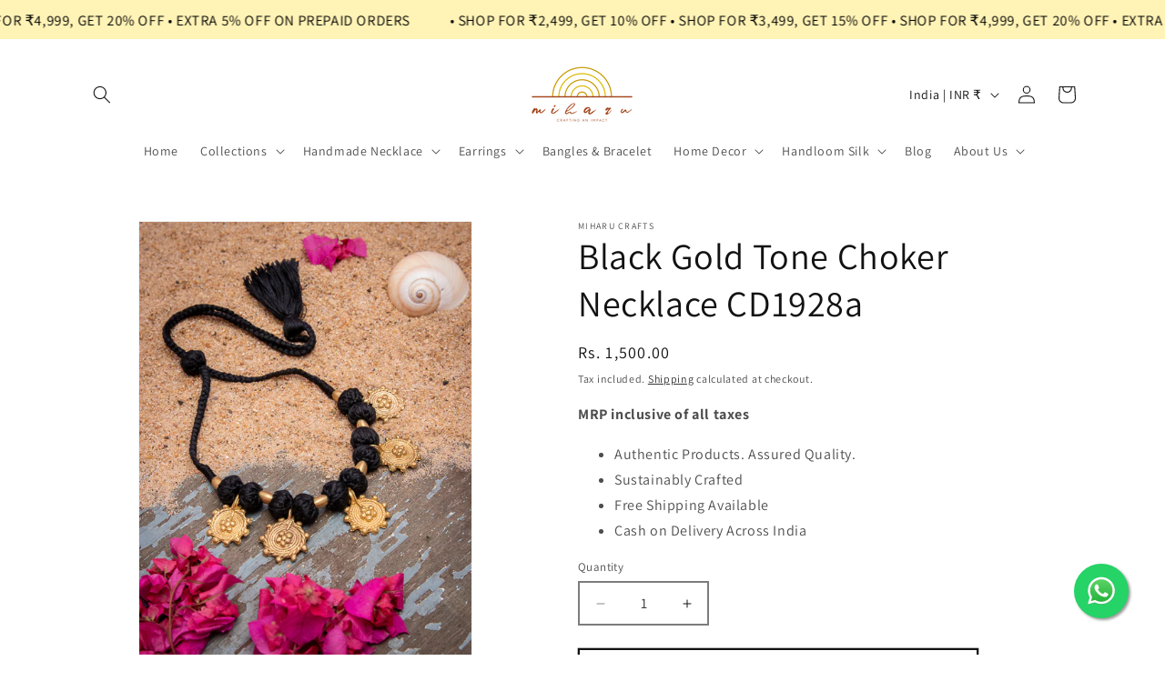

--- FILE ---
content_type: text/html; charset=utf-8
request_url: https://www.google.com/recaptcha/api2/aframe
body_size: 268
content:
<!DOCTYPE HTML><html><head><meta http-equiv="content-type" content="text/html; charset=UTF-8"></head><body><script nonce="HUYnFKcIFI9LyvZnD2-lYw">/** Anti-fraud and anti-abuse applications only. See google.com/recaptcha */ try{var clients={'sodar':'https://pagead2.googlesyndication.com/pagead/sodar?'};window.addEventListener("message",function(a){try{if(a.source===window.parent){var b=JSON.parse(a.data);var c=clients[b['id']];if(c){var d=document.createElement('img');d.src=c+b['params']+'&rc='+(localStorage.getItem("rc::a")?sessionStorage.getItem("rc::b"):"");window.document.body.appendChild(d);sessionStorage.setItem("rc::e",parseInt(sessionStorage.getItem("rc::e")||0)+1);localStorage.setItem("rc::h",'1769032012906');}}}catch(b){}});window.parent.postMessage("_grecaptcha_ready", "*");}catch(b){}</script></body></html>

--- FILE ---
content_type: text/javascript
request_url: https://www.miharu.in/cdn/shop/t/11/assets/magnify.js?v=137710018090829782941758691315
body_size: -154
content:
function createOverlay(image){const overlayImage=document.createElement("img");return overlayImage.setAttribute("src",`${image.src}`),overlay=document.createElement("div"),prepareOverlay(overlay,overlayImage),image.style.opacity="50%",toggleLoadingSpinner(image),overlayImage.onload=()=>{toggleLoadingSpinner(image),image.parentElement.insertBefore(overlay,image),image.style.opacity="100%"},overlay}function prepareOverlay(container,image){container.setAttribute("class","image-magnify-full-size"),container.setAttribute("aria-hidden","true"),container.style.backgroundImage=`url('${image.src}')`,container.style.backgroundColor="var(--gradient-background)"}function toggleLoadingSpinner(image){image.parentElement.parentElement.querySelector(".loading__spinner").classList.toggle("hidden")}function moveWithHover(image,event,zoomRatio){const ratio=image.height/image.width,container=event.target.getBoundingClientRect(),xPosition=event.clientX-container.left,yPosition=event.clientY-container.top,xPercent=`${xPosition/(image.clientWidth/100)}%`,yPercent=`${yPosition/(image.clientWidth*ratio/100)}%`;overlay.style.backgroundPosition=`${xPercent} ${yPercent}`,overlay.style.backgroundSize=`${image.width*zoomRatio}px`}function magnify(image,zoomRatio){const overlay2=createOverlay(image);overlay2.onclick=()=>overlay2.remove(),overlay2.onmousemove=event=>moveWithHover(image,event,zoomRatio),overlay2.onmouseleave=()=>overlay2.remove()}function enableZoomOnHover(zoomRatio){document.querySelectorAll(".image-magnify-hover").forEach(image=>{image.onclick=event=>{magnify(image,zoomRatio),moveWithHover(image,event,zoomRatio)}})}enableZoomOnHover(2);
//# sourceMappingURL=/cdn/shop/t/11/assets/magnify.js.map?v=137710018090829782941758691315
